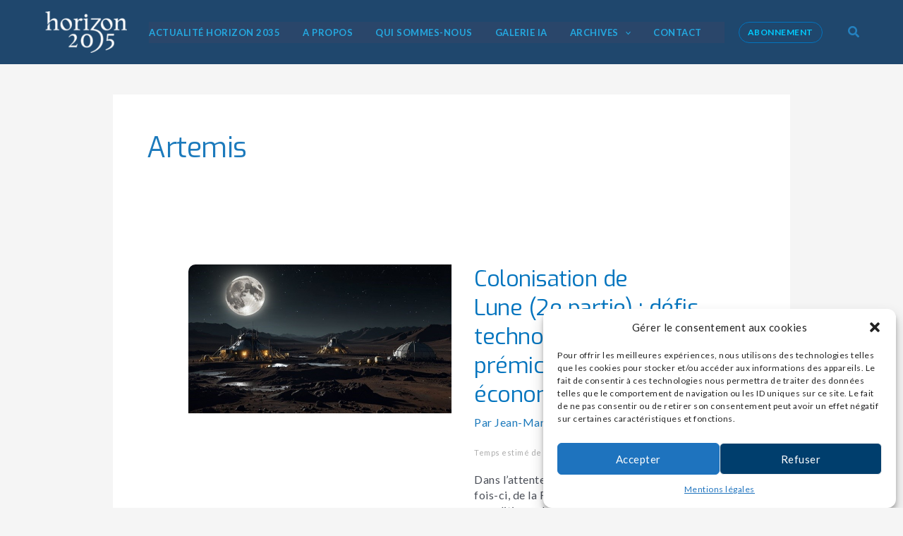

--- FILE ---
content_type: text/css
request_url: https://horizon2035.eu/wp-content/plugins/h2035_theme_addon/css/h2035ta.css?ver=1.01
body_size: 106
content:
.h2035-readtime {
    color: #ADADAD;
    font-size: 11px;
}
.h2035-tag {
    background-color: #1674B8 ; /* #1F476D */
    border-radius: 2px;
    padding: 5px; /* 3px 5px 4px 6px */
    font-size: 15px;
    color: white;
    display: inline-block;
    margin: 3px;
}